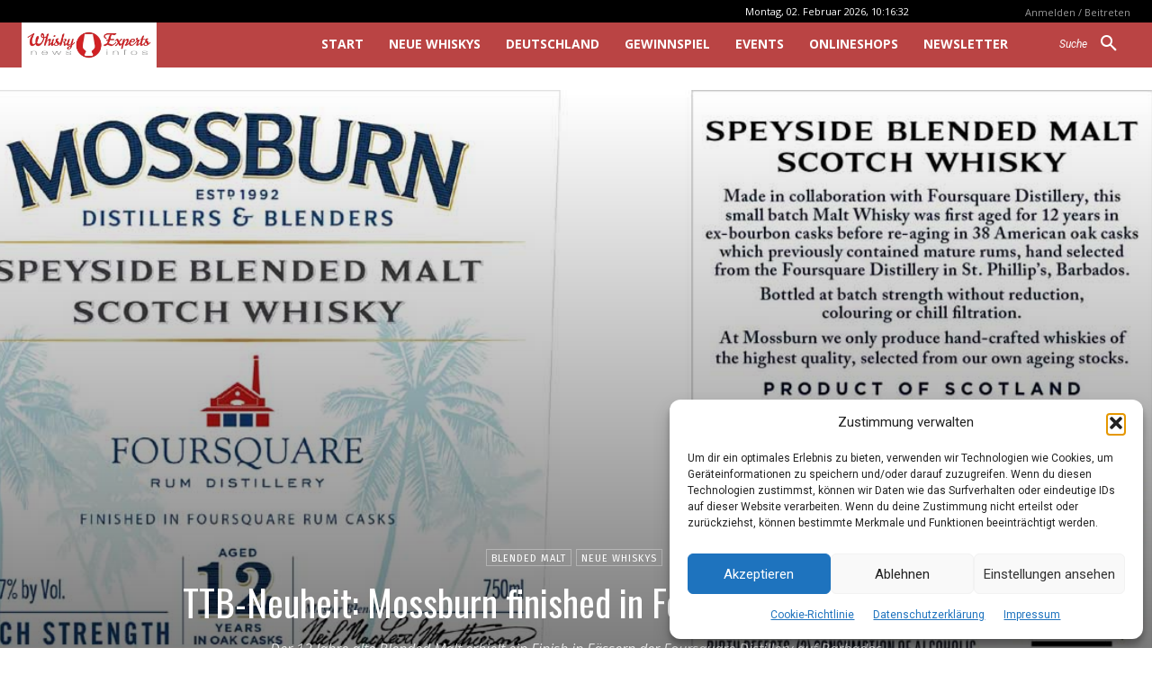

--- FILE ---
content_type: text/html; charset=UTF-8
request_url: https://whiskyexperts.net/?_dnid=821127&t=1770027394
body_size: 990
content:
<!doctype html><html><head><meta http-equiv="Content-Type" content="text/html; charset=UTF-8" /><script type="text/javascript" src="https://whiskyexperts.net/wp-includes/js/jquery/jquery.js"></script><script type="text/javascript" src="https://whiskyexperts.net/wp-content/plugins/angwp/assets/dev/js/advertising.js"></script><script type="text/javascript">
					/* <![CDATA[ */
					var _adn_ = {"ajaxurl":"https://whiskyexperts.net/wp-admin/admin-ajax.php"};
					/* ]]> */
					</script><script type="text/javascript" src="https://whiskyexperts.net/wp-content/plugins/angwp/assets/dist/angwp.bundle.js"></script><script type="text/javascript" src="https://whiskyexperts.net/wp-content/plugins/angwp/assets/js/embed/iframeResizer.contentWindow.min.js"></script><link rel="stylesheet" href="https://whiskyexperts.net/wp-content/plugins/angwp/assets/dist/angwp.bundle.js.css" media="all" /><style type="text/css">body{ margin:0; padding:0;  }</style><title>ADNING - Revolutionary Ad Manager for Wordpress</title></head><body><div class="angwp_821127 _ning_outer ang_zone_821127 _ning_jss_zone _align_center" style="max-width:728px;width:100%;overflow:hidden;height:inherit;"><div class="_ning_label _left" style=""></div><div id="_ning_zone_821127_1921691096" class="_ning_zone_inner" style="width:728px; height:90px;position:relative;"><div u="slides" style="position:absolute; overflow:hidden; left:0px; top:0px;width:728px; height:90px;"><div class="angwp_909872 _ning_cont _ning_hidden _align_center" data-size="728x90" data-bid="909872" data-aid="821127" style="max-width:728px; width:100%;height:inherit;"><div class="_ning_inner" style=""><a href="https://whiskyexperts.net?_dnlink=909872&aid=821127&t=1770027395" class="strack_cli _ning_link" target="_blank">&nbsp;</a><div class="_ning_elmt"><img src="https://whiskyexperts.net/wp-content/uploads/angwp/items/909872/105202_032_BR_31Y_Digital_Banner_Ad_728x90px.jpg" /></div></div></div><div class="clear"></div></div></div></div><div class="clear"></div>
<!-- Ads on this site are served by Adning v1.6.2 - adning.com -->
<script>jQuery(document).ready(function($){var options_821127_1921691096 = {$ArrowKeyNavigation:false,$DragOrientation:0,};if( $("#_ning_zone_821127_1921691096").length ){var _ning_slider_821127_1921691096 = new $JssorSlider$('_ning_zone_821127_1921691096', options_821127_1921691096);}ScaleSlider();function ScaleSlider() {var parentWidth = $('#_ning_zone_821127_1921691096').parent().width();if(parentWidth){if( typeof _ning_slider_821127_1921691096 !== "undefined" ){_ning_slider_821127_1921691096.$ScaleWidth(parentWidth);}}else{window.setTimeout(ScaleSlider, 30);}$("._ning_cont").ningResponsive();}$(window).bind("load", ScaleSlider);$(window).bind("resize", ScaleSlider);$(window).bind("orientationchange", ScaleSlider);});</script><style></style><!-- / Adning. -->

</body></html>

--- FILE ---
content_type: text/html; charset=UTF-8
request_url: https://whiskyexperts.net/wp-admin/admin-ajax.php?td_theme_name=Newspaper&v=12.7.4
body_size: -410
content:
{"857825":607}

--- FILE ---
content_type: text/html; charset=utf-8
request_url: https://www.google.com/recaptcha/api2/aframe
body_size: -90
content:
<!DOCTYPE HTML><html><head><meta http-equiv="content-type" content="text/html; charset=UTF-8"></head><body><script nonce="CfSU6qfay4uuh2WrdNMNwA">/** Anti-fraud and anti-abuse applications only. See google.com/recaptcha */ try{var clients={'sodar':'https://pagead2.googlesyndication.com/pagead/sodar?'};window.addEventListener("message",function(a){try{if(a.source===window.parent){var b=JSON.parse(a.data);var c=clients[b['id']];if(c){var d=document.createElement('img');d.src=c+b['params']+'&rc='+(localStorage.getItem("rc::a")?sessionStorage.getItem("rc::b"):"");window.document.body.appendChild(d);sessionStorage.setItem("rc::e",parseInt(sessionStorage.getItem("rc::e")||0)+1);localStorage.setItem("rc::h",'1770023801448');}}}catch(b){}});window.parent.postMessage("_grecaptcha_ready", "*");}catch(b){}</script></body></html>